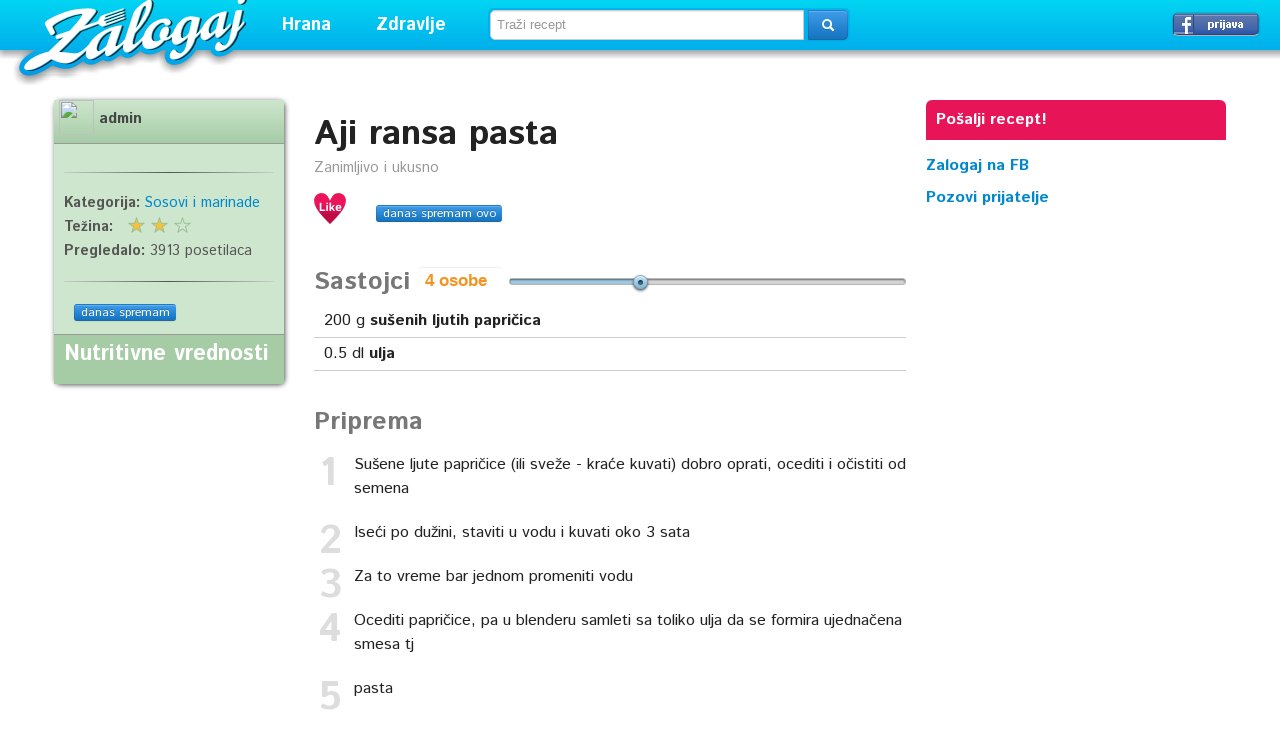

--- FILE ---
content_type: text/html; charset=UTF-8
request_url: https://zalogaj.com/recept/3065-aji-ransa-pasta
body_size: 5216
content:
<!DOCTYPE html>
<html xmlns="http://www.w3.org/1999/xhtml">
	<head>
		<meta http-equiv="Content-Type" content="text/html; charset=utf-8" />		<title>Aji ransa pasta / recept - Zalogaj</title>
		<meta name="viewport" content="width=device-width, initial-scale=1.0">
<link href='https://fonts.googleapis.com/css?family=Istok+Web:400,700,400italic,700italic&subset=latin,latin-ext,cyrillic' rel='stylesheet' type='text/css'>
<link rel="copyright" href="https://www.zalogaj.com" />
<link href="/favicon.ico" type="image/png" rel="shortcut icon" />
		
	<link rel="stylesheet" type="text/css" href="/css/bootstrap.css" />
	<link rel="stylesheet" type="text/css" href="/css/aristo.css" />
	<link rel="stylesheet" type="text/css" href="/css/screen.css" />

	<script type="text/javascript" src="/js/jquery.js"></script>
	<script type="text/javascript" src="/js/jquery-ui.js"></script>
	<script type="text/javascript" src="/js/tinynav.js"></script>
	<script type="text/javascript" src="/js/bootstrap/alert.js"></script>
	
	<script type="text/javascript" src="/js/all.js"></script>
<meta property="fb:app_id" content="336031963207846" />
<meta property="og:type" content="website" />
<meta property="og:site_name" content="Zalogaj" />
<meta property="og:title" content="Aji ransa pasta / recept - Zalogaj" />
<meta name="og:url" content="https://zalogaj.com/recept/3065-aji-ransa-pasta" />	</head>
		<body>
		<script>(function(i,s,o,g,r,a,m){i['GoogleAnalyticsObject']=r;i[r]=i[r]||function(){(i[r].q=i[r].q||[]).push(arguments)},i[r].l=1*new Date();a=s.createElement(o),m=s.getElementsByTagName(o)[0];a.async=1;a.src=g;m.parentNode.insertBefore(a,m)})(window,document,'script','//www.google-analytics.com/analytics.js','ga');ga('create', 'UA-1016516-1', 'zalogaj.com');ga('send', 'pageview');</script>
	<div id="header">
<div id="logo"><a href="/">Zalogaj</a></div>
<div class="menus">
<ul class="menu">
<li><a href="#" class="vrh">Hrana</a>
<div id="mhrana">
<div id="mrecepti">
<span>Recepti</span>
<a href="/categories/view-3-hladna-predjela">Hladna predjela</a>
<a href="/categories/view-18-topla-predjela">Topla predjela</a>
<a href="/categories/view-2-supe-i-corbe">Supe i čorbe</a>
<a href="/categories/view-4-glavna-jela">Glavna jela</a>
<a href="/categories/view-7-meso-i-riba">Meso i riba</a>
<a href="/categories/view-9-salate">Salate</a>
<a href="/categories/view-17-sosovi-i-marinade">Sosovi i marinade</a>
<a href="/categories/view-6-slana-peciva">Slana peciva</a>
<a href="/categories/view-16-torte">Torte</a>
<a href="/categories/view-5-kolaci">Kolači</a>
<a href="/categories/view-19-kokteli-i-poslastice">Kokteli i poslastice</a>
<a href="/categories/view-21-zimnica">Zimnica</a>
<span>Posna hrana</span>
<a href="/categories/view-10-posna-jela">Posna jela</a>
<a href="/categories/view-14-posni-kolaci">Posni kolači</a>
</div>
<div id="mkuhinje">
<span>Kuhinje</span>
<a href="/categories/view-60-srbija">Srbija</a>
<a href="/categories/view-29-austrija">Austrija</a>
<a href="/categories/view-43-amerika">Amerika</a>
<a href="/categories/view-27-bugarska">Bugarska</a>
<a href="/categories/view-25-engleska">Engleska</a>
<a href="/categories/view-24-francuska">Francuska</a>
<a href="/categories/view-28-grcka">Grčka</a>
<a href="/categories/view-52-indija">Indija</a>
<a href="/categories/view-23-italija">Italija</a>
<a href="/categories/view-37-japan">Japan</a>
<a href="/categories/view-20-kina">Kina</a>
<a href="/categories/view-35-madjarska">Madjarska</a>
<a href="/categories/view-30-meksiko">Meksiko</a>
<a href="/categories/view-33-nemacka">Nemačka</a>
<a href="/categories/view-26-rusija">Rusija</a>
<a href="/categories/view-34-slovacka">Slovačka</a>
<a href="/categories/view-32-spanija">Španija</a>
<a href="/categories/view-31-turska">Turska</a>
</div>
<div id="mjelovnici">
<span>Brzi zalogaj</span>
<a href="/categories/view-11-jeftino">Jeftino</a>
<a href="/categories/view-47-petnaesto-minutni-recepti">15-minutni recepti</a>
<a href="/categories/view-1-pet-sastojaka">5 sastojaka</a>
<a href="/categories/view-12-sendvici">Sendviči</a>
<span>Praznične trpeze</span>
<a href="/categories/view-15-brza-praznicna-trpeza">Brza</a>
<a href="/categories/view-45-egzoticna-praznicna-trpeza">Egzotična</a>
<a href="/categories/view-44-klasicna-praznicna-trpeza">Klasična</a>
<a href="/categories/view-49-dan-zaljubljenih">Dan zaljubljenih</a>
<span><a href="/pages/categories/view/1/saveti">Saveti</a> | <a href="/pages/categories/view/2/clanci">Članci</a></span>
</div>
</div>
</li>
<li><a href="#" class="vrh">Zdravlje</a>
<div id="mzdravlje">
<span><a href="/pages/categories/view/3/zdravlje2">Zdravlje</a></span>
<a href="/pages/categories/view/16/lepota">Lepota</a>
<a href="/categories/view-41-vegetarijanska-ishrana">Vegetarijanska ishrana</a>
<a href="/categories/view-46-makrobiotika">Makrobiotika</a>
<a href="/pages/view-343-medicinska-ishrana">Medicinska ishrana</a>
<span><a href="/pages/categories/view/10/dijete-za-mrsavljenje">Dijete za mršavljenje</a></span>
</div>
</li>
</ul>
</div>
<div id="pretraga">	<input type="hidden" name="data[source_srch]" id="source_srch" value="https://zalogaj.com/research/index"/>	<form action="https://zalogaj.com/research/index" class="form-search" id="ResearchViewForm" method="post" accept-charset="utf-8"><div style="display:none;"><input type="hidden" name="_method" value="POST"/></div>	<div class="input-append">
	<input name="data[Research][query]" class="search-query" placeholder="Traži recept" id="query" type="text"/>	<button type="submit" class="btn btn-primary"> <i class="icon-search icon-white"></i></button></div>
	</form></div><div id="login"><a href="/users/loginwith/facebook" class="btn fb">Prijavi se &rarr;</a></div></div>

<div style="clear:both;padding-top:100px">
		<input type="hidden" name="data[favorize_url]" id="favorize_url" value="https://zalogaj.com/users/favorize.json"/>		
		<div class="container">
						
					
<div class="main">
<div class="mleft" itemscope itemtype="http://schema.org/Recipe">
<div class="rdetails"><div class="rdetailsi">

	
	<h1 class="rtitle" itemprop="name">Aji ransa pasta		<span class="pull-right">
				</span></h1>
<p class="small" itemprop="description">Zanimljivo i ukusno</p>
<div class="rdetalji">
<span class="srce"><a href="#"></a>
</span><span class="brojac"></span> &nbsp;  &nbsp;  <a href="/recipes/3065-danasspremam" class="btns btn-primary">danas spremam ovo</a> 
</div>
<div class="clr"></div><br />
		
	
	<h4>Sastojci <span><input type="text" id="people" readonly /></span> <div id="scale-ingredients"></div></h4>
				
		<ul class="sastojci">
				<li itemprop="ingredients"><span data-quantity="200">200</span> g <b>sušenih ljutih papričica</b>							</li>
						<li itemprop="ingredients"><span data-quantity="0.5">0.5</span> dl <b>ulja</b>							</li>
									</ul>
				

						
		
		

	

		

	
		
	<h4>Priprema</h4>
					<ol class="priprema">
							<li itemprop="recipeInstructions">Sušene ljute papričice (ili sveže - kraće kuvati)  dobro oprati, ocediti i očistiti od semena</li>
							<li itemprop="recipeInstructions">Iseći po dužini, staviti u vodu i kuvati oko 3 sata</li>
							<li itemprop="recipeInstructions">Za to vreme bar jednom promeniti vodu</li>
							<li itemprop="recipeInstructions">Ocediti papričice, pa u blenderu samleti sa toliko ulja da se formira ujednačena smesa tj</li>
							<li itemprop="recipeInstructions">pasta</li>
							<li itemprop="recipeInstructions">Ovu pastu dodati u peruansko jelo Matasca i sl</li>
							<li itemprop="recipeInstructions">(recept se nalazi na  sajtu - Zalogaj</li>
							<li itemprop="recipeInstructions">com)</li>
						</ol>
					
<div id="fb-root"></div>
<script src="https://connect.facebook.net/en_US/all.js"></script>
<script>(function(d, s, id) {var js, fjs = d.getElementsByTagName(s)[0];if (d.getElementById(id)) return;js = d.createElement(s); js.id = id;js.src = "//connect.facebook.net/en_US/all.js#xfbml=1&appId=336031963207846";fjs.parentNode.insertBefore(js, fjs);}(document, 'script', 'facebook-jssdk'));$(function(){FB.init({appId:'336031963207846',cookie:true,status : true,xfbml:true});});function invite_friends(){FB.ui({method:'apprequests', message: 'Pridruži mi se na Zalogaj.com.'});}</script>
	
	
 <div class="clr"></div><br />
<div class="rdetalji">
<span class="srce"><a href="#"></a>
</span><span class="brojac"></span> &nbsp;  &nbsp;  <a href="/recipes/3065-danasspremam" class="btns btn-primary">danas spremam ovo</a> &nbsp; &nbsp; &nbsp;
<div class="fb-like" data-href="https://zalogaj.com/recept/3065-aji-ransa-pasta" data-layout="button_count" data-action="like" data-show-faces="true" data-share="false"></div>
</div>
<div class="clr"></div><br />


  <h4>Slični recepti</h4>
  <!--<script type="text/javascript">
google_ad_client = "pub-3250957180169146";
/* 300x250, created 9/3/10 */
google_ad_slot = "3245009589";
google_ad_width = 300;
google_ad_height = 250;
</script>
<script type="text/javascript"
src="https://pagead2.googlesyndication.com/pagead/show_ads.js">
</script>
<br />
  <script type="text/javascript">
google_ad_client = "pub-3250957180169146";
/* 300x250, created 9/3/10 */
google_ad_slot = "3245009589";
google_ad_width = 300;
google_ad_height = 250;
</script>
<script type="text/javascript"
src="https://pagead2.googlesyndication.com/pagead/show_ads.js">
</script>-->
<br />
  
<div class="kutija">
<div class="slika">
<div><div>
<a href="/recept/7424-lignje-punjene-paradajzom">Lignje punjene paradajzom</a></div></div>
</div>
<div class="naziv"><span class="omiljeno"><span class="autor"><a href="/users/view-174-milak3">milak3</a></span>
<div class="srce">
<a href="/prijava"></a></div>
<span class="brojac"><span></span></span>
</span><h5><a href="/recept/7424-lignje-punjene-paradajzom">Lignje punjene paradajzom</a></h5></div>
</div>

<div class="kutija">
<div class="slika">
<a href="/recept/7964-tulumbe-s-mlekom"><img src="/img/recipes/7964/cropped_tulumbezal.jpg" alt="Tulumbe s mlekom" /></a></div>
<div class="naziv"><span class="omiljeno"><span class="autor"><a href="/users/view-180-libertad">Libertad</a></span>
<div class="srce">
<a href="/prijava"></a></div>
<span class="brojac">1<span></span></span>
</span><h5><a href="/recept/7964-tulumbe-s-mlekom">Tulumbe s mlekom</a></h5></div>
</div>

             <h4>Komentari</h4>
 <div class="fb-comments" data-href="https://zalogaj.com/recept/3065-aji-ransa-pasta" data-numposts="5" data-colorscheme="light"></div>
 </div>
</div>

<div class="rinfo">
<div class="rinfo3">
	
<div class="autorp">
<img src="" width="35" height="35" style="float:left" /> <b itemprop="author"><a href="/users/view-18-admin">admin</a></b></div>

<div class="p10">
<div class="clr"></div><hr />
      <span class="podaci"><b>Kategorija: </b>
		<span itemprop="recipeCategory">
			<a href="https://www.zalogaj.com/categories/view-17-sosovi-i-marinade">Sosovi i marinade</a></span>
					<br />
	        <b>Težina:</b> <div style="float:right;width:70px;margin-right:80px" class="rating-diff" id="2_3065"></div><br />
			
   <b>Pregledalo:</b> 3913 posetilaca</span>
   
<div class="clr"></div><hr />
<div class="fb-like" style="float:left" data-href="https://zalogaj.com/recept/3065-aji-ransa-pasta" data-layout="button_count" data-action="like" data-show-faces="true" data-share="false"></div>
   &nbsp;   <a href="/recipes/3065-danasspremam" class="btns btn-primary">danas spremam</a> 
</div>
<div class="rinfo5">
<h5>Nutritivne vrednosti</h5>


  </div>
</div>

 



</div>
</div>
<div class="sidebar">
<div style="position:fixed;width:300px;"><div class="posalji"><a href="/recipes/add">Pošalji recept!</a></div>

<!--<script type="text/javascript">
google_ad_client = "pub-3250957180169146";
google_ad_slot = "3245009589";
google_ad_width = 300;
google_ad_height = 250;
</script>
<script type="text/javascript"
src="https://pagead2.googlesyndication.com/pagead/show_ads.js">
</script>-->
<div class="fbstrana"><b><a href="https://www.facebook.com/zalogajcom" target="_blank">Zalogaj na FB</a><br /><a href="#"  onclick="invite_friends()">Pozovi prijatelje</a></b></div>
<div class="fbiframe">
<iframe src="//www.facebook.com/plugins/like.php?href=https%3A%2F%2Fwww.facebook.com%2Fzalogajcom&amp;width=186&amp;layout=box_count&amp;action=recommend&amp;show_faces=true&amp;share=true&amp;height=65&amp;appId=336031963207846" scrolling="no" frameborder="0" style="border:none; overflow:hidden; width:186px; height:65px;" allowTransparency="true"></iframe>
</div>
</div>
</div>

				<div id="izletnik"><a class="close"></a>
<p>I ovo vam može biti interesantno:</p>
                                <h3><a href="/recept/6180-pileci-bataci-u-pivu">Pileći bataci u pivu</a></h3>
                        </div>
<script type="text/javascript">$(function() {$(window).scroll(function(){var distanceTop = $('.priprema').offset().top - $(window).height();if  ($(window).scrollTop() > distanceTop)$('#izletnik').animate({'right':'0px'},300);else$('#izletnik').stop(true).animate({'right':'-430px'},100);});$('#izletnik .close').bind('click',function(){$(this).parent().remove();});});</script>

<link rel="stylesheet" type="text/css" href="/css/jrating.css" />
		</div>
		</div>
		<div id="footer">
		<h4><strong>12269</strong> objavljenih recepata</h4>
	<ul>
		<li><a href="/pages/view-336-oglasavanje">Oglašavanje</a></li>
		<li><a href="/pages/view-335-kontakt">Kontakt</a></li>
		<li><a href="/">Recepti</a></li>
	</ul>
	<div class="footext">
	<p>Copyright &copy; 2005-2022 Zalogaj - hiljade recepata, jedna adresa! </p>
	</div>
		</div>
				
	<script type="text/javascript" src="/js/bootstrap/tab.js"></script>
	<script type="text/javascript" src="/js/bootstrap/dropdown.js"></script>
	<script type="text/javascript" src="/js/bootstrap/transition.js"></script>
	<script type="text/javascript" src="/js/bootstrap/carousel.js"></script>
	<script type="text/javascript" src="/js/popeye.js"></script>
	<script type="text/javascript" src="/js/jrating.js"></script>
<script type="text/javascript">
	jQuery(function($){
		var bigStars = "/img/jrating/stars.png",
			smallStars = "/img/jrating/small.png",
			initQuantity = 4;
			$('#ppy1').popeye();
		$('.rating').jRating({
			bigStarsPath: bigStars,
			smallStarsPath: smallStars,
			isDisabled: true,
			rateMax: 10
		});
		$('.rating-diff').jRating({
			bigStarsPath: bigStars,
			smallStarsPath: smallStars,
			rateMax: 3,
			length: 3,
			isDisabled: true
		});
		$('#scale-ingredients').slider({
			range: 'min',
			value: initQuantity,
			min: 1,
			max: 10,
			slide: function(event, ui) {
				$('#people').val(ui.value + " osobe");
				$('span[data-quantity]').each(function(index, e){
					$(e).text(ui.value * $(e).data('quantity') / initQuantity);
				});
			}
		});
		$('#people').val($('#scale-ingredients').slider('value') + " osobe");
	});
</script>

<!--<script type="text/javascript">var SC_CId = "86656",SC_Domain="n.ads2-adnow.com";SC_Start_86656=(new Date).getTime();</script>
<script type="text/javascript" src="https://st.n.ads2-adnow.com/js/adv_out.js"></script> 
<script type="text/javascript">var SC_CId = "86657",SC_Domain="n.ads1-adnow.com";SC_Start_86657=(new Date).getTime();</script>
<script type="text/javascript" src="https://st.n.ads1-adnow.com/js/adv_out.js"></script>-->
		
	</body>
</html>


--- FILE ---
content_type: text/css
request_url: https://zalogaj.com/css/screen.css
body_size: 6335
content:


/* reset.css */
html, body, div, span, object, iframe, h1, h2, h3, h4, h5, h6, p, blockquote, pre, a, abbr, acronym, address, code, del, dfn, em, img, q, dl, dt, dd, ol, ul, li, fieldset, form, label, legend, table, caption, tbody, tfoot, thead, tr, th, td, article, aside, dialog, figure, footer, header, hgroup, nav, section {margin:0;padding:0;border:0;font-weight:inherit;font-style:inherit;font-size:100%;font-family:inherit;vertical-align:baseline;}
article, aside, dialog, figure, footer, header, hgroup, nav, section {display:block;}
body {line-height:1.5;}
table {border-collapse:separate;border-spacing:0;}
caption, th {text-align:left;font-weight:normal;}
table, td, th {vertical-align:middle;}
blockquote:before, blockquote:after, q:before, q:after {content:"";}
blockquote, q {quotes:"" "";}
a img {border:none;}

/* typography.css */
html {font-size:100.01%;}
body {color:#222;background:#fff;font-family: 'Istok Web', sans-serif;}
h1, h2, h3, h4, h5, h6 {color:#222;clear:both;font-weight:900;font-family: 'Istok Web', sans-serif;}
h1 {font-size:41px;padding:0 0 1em 0;}
h2, .tti, h1.rtitle {font-size:35px;color:#222;padding:0 0 0.75em 0;}
h2 .fontbold {color:#006;}
h3 {font-size:30px;line-height:1.7em;font-weight:700;}
h3 span {font-size:12px;color:#ccc;line-height:20px;padding-left:15px;font-weight:normal;}
h3 span.wns {color:#555;}
h4 {font-size:25px;line-height:1.7em;color:#777;font-weight:700;}
h5 {font-size:22px;font-weight:bold;margin-bottom:.5em;color:#777;}
h6, h4 span {font-size:20px;color:#999}
h1 img, h2 img, h3 img, h4 img, h5 img, h6 img {margin:0;}
p {margin:0 0 1.5em;}
.p10 {padding:10px;}
.small {font-size:.9em;color:#999;}
.large {font-size:1.3em}
.jontra {display:none}
.ylw {color: #EBC216}
.bld {font-weight:bold;}
.center {text-align:center;}
.mt10 {margin-top:10px}
.mt20 {margin-top:20px}
.mt30 {margin-top:30px}
.mt40 {margin-top:40px}
.mt50 {margin-top:50px}
.mb10 {margin-bottom:10px}
.mb20 {margin-bottom:20px}
.mb30 {margin-bottom:30px}
.mb40 {margin-bottom:40px}
.mb50 {margin-bottom:50px}
.clr {clear:both}
.quotes {font-size:30px;color:#1474C0;font-family:'Georgia', serif;font-weight:bold;}

.container {margin:0 auto;position:relative;}
#header {height:85px;background:url(../img/header.png) repeat-x;position:fixed;clear:both;width: 100%;top:0;z-index:9999}
#logo {float:left;width:223px;height:71px;margin-left:24px;}
#logo a {display:block;width:223px;height:71px;background:url(../img/logo.png) no-repeat;text-indent:-9999em;}
#logo a:hover {background-position:bottom left;}

.menus {float:left;}

.menu, .menu li, .menu li ul, .menu li ul li {margin:0;padding:0;list-style:none;}
.menu {clear:both;position:relative;float:right;font-size:18px;height:50px;margin:0 0 0 10px;}
.menu li {float:left;margin-left:5px;}
.menu a.vrh {color:#fff;display:block;float:left;padding:0 20px;line-height:50px;font-weight:700;text-decoration:none;}
.menu a.vrh:hover, .menu li:hover > a.vrh {background:#fff;color:#01AFEB}
.menu li #mhrana {display:none;z-index:5;background:url(../img/hrana.png) no-repeat;left:4px;width:532px;height:457px;padding:0 1px;}
.menu li #mzdravlje {display:none;z-index:5;background:url(../img/zdravlje.png) no-repeat;left:4px;width:225px;height:198px;padding:0 1px;}
.menu li:hover #mhrana {display:block;position:absolute;top:50px;}
.menu li:hover #mzdravlje {display:block;position:absolute;top:50px;left:99px;}
.menu li #mhrana a, .menu li #mzdravlje a {color:#000;line-height:22px!important;font-size:14px;padding-left:20px;display:block;font-weight:normal;text-decoration:none;}
.menu li #mhrana a:hover, .menu li #mzdravlje a:hover {color:#fff;background:url(../img/header.png) repeat-x;}
.menu li #mhrana span {color:#000;line-height:32px;font-size:18px;display:block;margin-left:20px;font-weight:700;padding-top:15px;}
.menu li #mhrana span a {color:#000;line-height:32px;font-size:18px;margin:0;font-weight:700;padding-top:10px;display:inline;padding:0;}
.menu li #mhrana span a:hover {text-decoration:underline;background:none;color:#000;}
#mrecepti {width:184px;float:left;}
#mkuhinje {width:127px;float:left;}
#mjelovnici {width:221px;float:left;}
.menu li #mzdravlje span {color:#000;line-height:32px!important;font-size:18px!important;display:block;font-weight:700;}
.menu li #mzdravlje span a {color:#000;line-height:32px!important;font-size:18px;margin:0;font-weight:700;margin-top:15px;padding-left:20px;}
#login {float:right;margin:12px 20px 0 0;}
#login a {text-decoration:none;font-size:90%}
.dropdown-toggle {color:#fff;display:block;padding:2px 6px;-moz-border-radius: 6px;-webkit-border-radius: 6px;border-radius: 6px;}
.dropdown-toggle:hover {background:url(../img/header.png) no-repeat;}
.form-search .input-append .search-query { border-radius: 5px 0px 0px 5px;}
.form-search .input-append .btn { border-radius: 0px 5px 5px 0px;}

#pretraga {float:left;margin:8px 0 0 22px;background:rgba(1, 175, 235, 0.806);padding:2px;border-radius:5px;}

#content {clear:both;position:relative;padding:30px;}
.main {float:left;width:100%;min-width:320px;}
.mleft {margin-right:320px;}
#naslovna {height:350px;margin-top:50px}
#naslovnal {width:670px;float:left;padding-top:58px;margin-left:70px;}
#naslovnad {width:336px;height:280px;float:right;background:#888;background: -o-linear-gradient(top, rgba(255, 255, 255, 0.506) 0px, rgba(255, 255, 255, 0) 100%) rgba(255, 255, 255, 0.506);padding: 4px;}
h1.spremi {font-size:40px;color:#fff;margin-bottom: 10px;padding:0;text-shadow: #000000 0px 2px 0px, rgba(0, 0, 0, 0.702) 0px 2px 7px;text-align:center}
#stada { background:rgba(1, 175, 235, 0.306);border-radius: 7px;box-shadow: rgba(0, 0, 0, 0.298) 0px 1px 0px 0px;box-sizing: border-box;padding: 4px;}
.stadatext {text-shadow: #000000 0px 1px 0px, rgba(0, 0, 0, 0.702) 0px 1px 7px;margin-top:10px;color:#fff;border-radius:3px;padding:3px;font-size:80%;text-align:center}
.stadatext a {color:#fff;}
.sastojak input { width: 100%;margin-right: -48px;padding-right: 48px;box-sizing: border-box;float: left;}
#stada button { font-size: 20px;height: 48px;width: 48px;border-radius: 0px 7px 7px 0px;box-sizing: border-box;float: right;padding-left: 10px;}
#stada input { border-radius: 7px;box-sizing: border-box;font-style: normal;margin-bottom: 0px;padding-left: 10px;transition: width 0.1s cubic-bezier(0.42, 0, 1, 1) 0;font-size: 18px;height: 48px;background: #F8F8F8;box-shadow: rgba(0, 0, 0, 0.102) 0px 1px 1px 0px inset;overflow: hidden;padding: 0px 10px 0px 10px;}

.dugme {display:block;float:left;font-size: 14px;	color: #ffffff;	padding: 0 9px;text-decoration:none;background: #f23535;-moz-border-radius: 6px;-webkit-border-radius: 6px;border-radius: 6px;border: 1px solid #ffffff;-moz-box-shadow:0px 1px 3px rgba(000,000,000,0.5),inset 0px 0px 2px rgba(255,255,255,1);-webkit-box-shadow:0px 1px 3px rgba(000,000,000,0.5),inset 0px 0px 2px rgba(255,255,255,1);box-shadow:0px 1px 3px rgba(000,000,000,0.5),inset 0px 0px 2px rgba(255,255,255,1);text-shadow:0px -1px 0px rgba(000,000,000,0.2),0px 1px 0px rgba(255,255,255,0.4);}
.dugme:hover {background:#f60;color:#fff}

#scale-ingredients {float:right;width:395px;margin-top:17px}
#people {border: 0; color: #f6931f; font-weight: bold;width:70px;font-size:17px;margin-top:5px}

textarea, input[type="text"], input[type="password"], input[type="datetime"], input[type="datetime-local"], input[type="date"], input[type="month"], input[type="time"], input[type="week"], input[type="number"], input[type="email"], input[type="url"], input[type="search"], input[type="tel"], input[type="color"], .uneditable-input { background-color: #FFFFFF;border: 1px solid #CCCCCC;box-shadow: inset 0px 1px 1px rgba(0, 0, 0, 0.071);transition: border 0.2s cubic-bezier(0, 0, 1, 1) 0, box-shadow 0.2s cubic-bezier(0, 0, 1, 1) 0;color: #555555;height: 20px;line-height: 20px;padding: 4px 6px;}
[class^="icon-"], [class*=" icon-"] { background-image: url("http://everson.us/clients/zlg/img/glyphicons-halflings.png");background-position: 14px 14px;background-repeat: no-repeat;display: inline-block;height: 14px;
line-height: 14px;margin-top: 1px;vertical-align: text-top;width: 14px;background-repeat: no-repeat;display: inline-block;height: 14px;line-height: 14px;margin-top: 1px;vertical-align: text-top;width: 14px;}
.icon-search { background-position: -48px 0px;background-image: url("../img/glyphicons-halflings-white.png");}

.sidebar {right:0;position:absolute;width:300px;}
.btn:hover, .btn:focus { background-position: 0px -15px;text-decoration: none;transition: background-position 0.1s cubic-bezier(0, 0, 1, 1) 0;}
.input-append .add-on, .input-append .btn, .input-append .btn-group { margin-left: -1px;}
.input-append .btn, .input-prepend .btn, .input-append .btn-group > .dropdown-toggle, .input-prepend .btn-group > .dropdown-toggle { border-radius: 0px;vertical-align: top;}
.btn {text-decoration:none;border-top: 1px solid rgba(0, 0, 0, 0.102);box-shadow: inset 0px 1px 0px rgba(255, 255, 255, 0.196), 0px 1px 2px rgba(0, 0, 0, 0.047);cursor: pointer;display: inline-block;font-size: 14px;line-height: 20px;margin-bottom: 0px;padding: 4px 12px;text-align: center;border-bottom: 1px solid #B3B3B3;border-left: 1px solid rgba(0, 0, 0, 0.102);-moz-border-radius: 6px;-webkit-border-radius: 6px;border-radius: 6px;}
.btns {text-decoration:none;border-top: 1px solid rgba(0, 0, 0, 0.102);box-shadow: inset 0px 1px 0px rgba(255, 255, 255, 0.196), 0px 1px 2px rgba(0, 0, 0, 0.047);cursor: pointer;display: inline-block;font-size: 12px;line-height:15px;margin: 0px;padding:0 6px;text-align: center;border-bottom: 1px solid #B3B3B3;border-left: 1px solid rgba(0, 0, 0, 0.102);-moz-border-radius:3px;-webkit-border-radius:3px;border-radius:3px;}
.btn-primary { background-color: #2988D5;background-image: linear-gradient(to bottom, #3F9CEA, #1474C0);background-repeat: repeat-x;border-bottom-color: rgba(0, 0, 0, 0.251);border-left-color: rgba(0, 0, 0, 0.102);border-right-color: rgba(0, 0, 0, 0.102);border-top-color: rgba(0, 0, 0, 0.102);color: #FFFFFF;text-shadow: 0px -1px 0px rgba(0, 0, 0, 0.251);}
.btn-primary:hover, .btn-primary:focus, .btn-primary:active, .btn-primary.active, .btn-primary.disabled, .btn-primary[disabled] { background-color: #1474C0;color: #FFFFFF;}
.btn2 { background-color: #2988D5;background-image: linear-gradient(to bottom, #3F9CEA, #1474C0);background-repeat: repeat-x;border-bottom-color: rgba(0, 0, 0, 0.251);border-left-color: rgba(0, 0, 0, 0.102);border-right-color: rgba(0, 0, 0, 0.102);border-top-color: rgba(0, 0, 0, 0.102);color: #FFFFFF;text-shadow: 0px -1px 0px rgba(0, 0, 0, 0.251);}
.btn2:hover, .btn2:focus, .btn2:active, .btn2.active, .btn2.disabled, .btn2[disabled] { background-color: #1474C0;color: #FFFFFF;}
.btn.fb {background: url(../img/fblogin.png) no-repeat;text-indent:-9999em;width:60px;line-height:22px;width:86px;padding:0}
.btn.fb:hover {background: url(../img/fblogin.png) no-repeat #ff0;}

.kutija {width:230px;float:left;margin:0 20px 20px 0;position:relative;z-index:1}
.kutija .slika {height:230px;margin:0;padding:0;}
.kutija img {margin:0;padding:0;line-height:1em;}
.kutija .naziv {background: -webkit-gradient(linear, 0% 0%, 0% 100%, from(#56BADC), to(#008DAB));background: -webkit-linear-gradient(top, #56BADC, #008DAB);background: -moz-linear-gradient(top, #56BADC, #008DAB);background: -ms-linear-gradient(top, #56BADC, #008DAB);background: -o-linear-gradient(top, #56BADC, #008DAB );height:54px;padding:18px 8px 8px 8px;overflow: hidden;-webkit-border-bottom-right-radius: 5px;-webkit-border-bottom-left-radius: 5px;-moz-border-radius-bottomright: 5px;-moz-border-radius-bottomleft: 5px;border-bottom-right-radius: 5px;border-bottom-left-radius: 5px;}
.kutija .naziv h5 {text-shadow: #111 1px 1px 1px, rgba(0, 0, 0, 0.302) 0px 1px 3px;font-size:22px;line-height:1.1em;font-weight:700;overflow:hidden;}
.kutija .naziv a {color:#fff;text-decoration:none;}
.kutija .naziv a:hover {text-decoration:underline;}
.kutija .slika > div { background: #CDE6CD;height: 230px;overflow: hidden;}
.kutija .slika div div {font-size: 60px;font-weight: 700;line-height: 90%;position: relative;color: #fff;top:2px;left:2px;}
.kutija .slika div div a {text-decoration:none;color: #fff;}
.omiljeno { top: 219px;position: absolute;background:#A6CCA6;height:20px;width:230px;left:0}
.omiljeno .autor {color:#fff;float:left;font-size:12px;margin:2px 0 0 5px}
.srce {z-index:2;position: relative;top:-10px;right:2px;float:right;}
.srce a {display:block;width:36px;height:36px;background:url(../img/like.png) no-repeat;z-index:2;}
.srce a:hover {background-position:bottom left;}
.brojac { color: #EC1559;display: inline-block;font-weight: 700;height:18px;line-height:18px;margin:3px 0 0 0;padding: 0px 3px 0 3px;position: relative;white-space: nowrap;z-index: 1;font-size:18px;float:right;}
.izmeni {display:block;width:16px;height:16px;background:url(../img/izmeni.png) no-repeat;z-index:999999;text-indent:-9999em;float:right}
.izmeni:hover {background:url(../img/izmeni.png) no-repeat #ccc;}
.ukloni {display:block;width:16px;height:16px;background:url(../img/ukloni.png) no-repeat;z-index:999999;text-indent:-9999em;float:right}
.ukloni:hover {background:url(../img/ukloni.png) no-repeat #f00;}

.rdetails {float:right;width:100%;}
.rdetailsi {margin-left:260px;min-width:320px;}
.rdetails .rtitle {padding:15px 0 5px 0;line-height:1.1em;}
.rdetalji .omiljeno {position:relative;}
.rdetalji .srce, .rdetalji .brojac {float:left;}
.rdetalji .omiljeno .autor {color:#999}

.rinfo {float:left;width:230px;clear:left;position:absolute;}
.rinfo2, .rinfo3 {padding:10px;background:#A6CCA6;-moz-border-radius: 6px;-webkit-border-radius: 6px;border-radius: 6px;margin-bottom:20px;box-shadow: 1px 1px 5px #555;}
.rinfo3 {background:#CDE6CD;padding:0;}
.rinfo5 {padding:10px;background:#A6CCA6;border-top:1px solid #999;}
.rinfo5 h5 {color:#fff}
.rinfo4 {padding:0!important;-moz-border-radius: 6px;-webkit-border-radius: 6px;border-radius: 6px;margin-bottom:20px;box-shadow: 1px 1px 5px #555;}
.rinfo3 .autorp {background: -webkit-gradient(linear, 0% 0%, 0% 100%, from(#CDE6CD), to(#A6CCA6));background: -webkit-linear-gradient(top, #CDE6CD, #A6CCA6);background: -moz-linear-gradient(top, #CDE6CD, #A6CCA6);background: -ms-linear-gradient(top, #CDE6CD, #A6CCA6);background: -o-linear-gradient(top, #CDE6CD, #A6CCA6 );height:35px;padding:0;padding-left:5px;overflow: hidden;padding-bottom:8px;border-bottom:1px solid #999;}
.rinfo3 .autorp a {color:#444;display:block;float:left;margin-left:5px;text-decoration:none;font-size:.95em;line-height:18px;margin-top:10px;}
.rinfo3 .autorp a:hover {text-decoration:underline}
.rinfo .autor a{line-height:40px;text-decoration:none;color:#fff;background:#fd2660;padding:0 10px;-moz-border-radius:3px;-webkit-border-radius:3px;border-radius:3px;font-size:.95em}
.rinfo .autor a:hover{background:#EC1559;}
.sastojci {padding:0;margin:0;list-style:none;line-height:2em;margin-bottom:30px;}
.sastojci li {padding-left:10px;border-bottom:1px solid #ccc;line-height:2em;}
.priprema {padding:0;margin:0;margin:10px 0 30px 5px;list-style: none;counter-reset: chapter;}
.priprema li {margin-bottom:20px;line-height:1.5em;}
.priprema > li:before {content: counter(chapter) "";counter-increment: chapter;color:#ddd;font-weight: bold;font-size:39px;float: left;width:35px;margin-top:9px;}
.podaci {font-size:.9em;color:#555}
.podaci a {text-decoration:none}
.p10 hr {border: 0;height: 1px;background: #555;background-image: -webkit-linear-gradient(left, #ccc, #555, #ccc); background-image:    -moz-linear-gradient(left, #ccc, #555, #ccc); background-image:     -ms-linear-gradient(left, #ccc, #555, #ccc); background-image:      -o-linear-gradient(left, #ccc, #555, #ccc); }
.posalji a {display:block;padding:0 10px;background:#E71457;color:#fff;text-decoration:none;line-height:40px;margin-bottom:10px;font-weight:700;-webkit-border-top-right-radius:6px;-webkit-border-top-left-radius:6px;-moz-border-radius-topright:6px;-moz-border-radius-topleft:6px;border-top-right-radius:6px;border-top-left-radius:6px;}
.posalji a:hover {background:#56BADC;}
.fbstrana {float:left;width:150px;line-height:32px;height:65px;}
.fbiframe {float:right;width:166px;height:65px;}

.yRecipeNutrition { font-size: 11px;width: 100%;}
.yRecipeNutrition div.amount { border-bottom: 1px solid #383838;font-size: 9px;line-height: 1.5em;}
.yRecipeNutrition table.calories, .yRecipeNutrition table.nutrients { table-layout: auto;white-space: nowrap;width: 100%;}
.yRecipeNutrition table.calories, .yRecipeNutrition table.nutrients { white-space: nowrap;}
.yRecipeNutrition div.value { border-bottom: 1px solid #383838;border-top: 5px solid #383838;text-align: right;}
.yRecipeNutrition div.protein { border-bottom: 10px solid #383838;margin-bottom: 2px;padding-bottom: 5px;}
.yRecipeNutrition div.footnote { border-top: 1px solid #383838;font-size: 9px;line-height: 1.5em;padding-top: 4px;}
.yRecipeNutrition table.nutrients td.percentage { padding-left: 0px;text-align: right;}
.yRecipeNutrition div.title, .yRecipeNutrition div.amount, .yRecipeNutrition div.value, .yRecipeNutrition table.nutrients td.percentage { font-weight: 700;}
.yRecipeNutrition .nutrients .child td { padding-left: 15px;}

#izletnik{width:350px;padding:10px;background-color:#fff;border-top:3px solid #56BADC;position:fixed;bottom:80px;right:-430px;-moz-box-shadow:-2px 0px 5px #aaa;-webkit-box-shadow:-2px 0px 5px #aaa;box-shadow:-2px 0px 5px #aaa;}#izletnik p, a.more{font-size:11px;text-transform:uppercase;letter-spacing:1px;color:#555;margin:0;}a.more{cursor:pointer;color:#56BADC;}a.more:hover{text-decoration:underline;}#izletnik h3{color:#56BADC;font-size:17px;margin:5px 20px 5px 0px;}a.close{background:transparent url(../img/close.gif) no-repeat top left;width:13px;height:13px;position:absolute;cursor:pointer;top:10px;right:10px;}a.close:hover{background-position:0px -13px;}

.pagination li.current { border-bottom:1px solid #DDD;border-right: 1px solid #DDD;border-top: 1px solid #DDD;float: left;line-height: 34px;padding: 0px 14px;color:#fff;background:#999}

.stranica .sidebar {clear:right;}
.stranica h1 {padding-bottom:0;}
.stranica .page-header {float:left;}
.stranica .page-header small {color:#999}

.komentar {font-size:.8em}


#footer {font-size:13px;clear:both;color:#777;padding: 10px 12px 0px;margin:20px auto;border-top: 1px solid #DEE2EC;box-shadow: inset 0px 1px 0px #FFFFFF;margin-bottom: 20px;}
#footer ul { float: left;margin: 3px 0px 10px;list-style: none outside none;}
#footer ul li { border-right: 1px solid #CCD4E6;float: left;line-height: 1;margin: 0px 10px 0px 0px;padding: 0px 10px 0px 0px;}
#footer a {padding-left:4px; padding-right:4px; text-decoration: none; color:rgba(1, 175, 235, 1);font-weight: 700; border-radius:4px;}
#footer a:hover {background:rgba(1, 175, 235, 1); color:#fff;}
#footer p {float:left;}
#footer h4{color:#999;float:right;display:inline;font-size:12px;font-weight:normal;line-height:1.4;margin: -2px 0 0;padding:0 0 0 20px;position:relative;width:200px;text-align:right;}
#footer h4 strong { color: #004A87;display: block;font-size: 26px;font-weight: 700;line-height: 1.2;padding-top: 4px;}

.ppy-outer {display: none;}.ppy-active .ppy-outer {display:block;}.ppy-stage {background-repeat:no-repeat !important;background-position:center center !important;position: relative;}.ppy-placeholder {position:relative;}.ppy-caption,.ppy-captionwrap {overflow:hidden;}.ppy-hidden {display:none !important;}
.ppy-imglist {width: 100%;display: block;overflow:hidden;}
.ppy-imglist li {list-style:none;float: left;display:block;width: 230px;height:230px;}
.ppy-imglist li a img {display:block;border: 0;}
#ppy1.ppy-active {width:262px;float: left;margin:0;}
#ppy1 .ppy-stage {width:230px;height:230px;cursor:pointer;-webkit-border-top-right-radius:6px;-webkit-border-top-left-radius:6px;-moz-border-radius-topright:6px;-moz-border-radius-topleft:6px;border-top-right-radius:6px;border-top-left-radius:6px;}
#ppy1 .ppy-outer:hover,#ppy1.ppy-expanded .ppy-outer {box-shadow:0 0 7px #ccc; -moz-box-shadow:0 0 7px #ccc; -webkit-box-shadow: 0 0 7px #ccc;}
#ppy1 .ppy-stagewrap {background: #CDE6CD;-webkit-border-top-right-radius:6px;-webkit-border-top-left-radius:6px;-moz-border-radius-topright:6px;-moz-border-radius-topleft:6px;border-top-right-radius:6px;border-top-left-radius:6px;}
#ppy1 .ppy-nav {background: #0c3b3d;background:-moz-linear-gradient(center bottom,rgb(12,59,61) 0%,rgb(58,131,133) 100%);width: 104px;height: 32px;padding:5px;position:absolute;top: 0;left: 0;   border-radius: 5px;-moz-border-radius: 5px;-webkit-border-radius:5px;}
#ppy1 .ppy-nav a {display:block;overflow:hidden;text-indent:-900em;height:22px;float:left;padding:5px;border-radius: 5px; -moz-border-radius:5px; -khtml-border-radius:5px;-webkit-border-radius:5px;}
#ppy1 .ppy-loading {background:#0c3b3d url(../img/popeye/loading1.gif) no-repeat center !important;}
#ppy1 .ppy-prev {width: 22px;background:url(../img/popeye/prev3.png) no-repeat center;}
#ppy1 .ppy-next {width: 22px;background: url(../img/popeye/next3.png) no-repeat center;}
#ppy1 .ppy-switch-enlarge {width:30px;background:url(../img/popeye/enlarge3.png) no-repeat center;}
#ppy1 .ppy-switch-compact {width:30px;background: url(../img/popeye/compact3.png) no-repeat center;}
#ppy1 .ppy-nav a:hover {background-color:#56BADC;cursor:pointer;}

#accordion {font-size:90%;list-style:none!important}
#accordion .gpolje {float:left!important;width:150px!important;clear:none!important;}
#accordion .gpolje h1 {font-size:12px;}
#accordion .ui-sortable li:hover {cursor:pointer;}
#accordion .ui-helper-reset {list-style:none}
#accordion .ui-icon.ui-icon-triangle-1-s {right: 0.5em!important;}

.ui-autocomplete {z-index:99999!important;}

.tinynav { display: none }

@media only screen and (min-width: 320px) and (max-width: 1024px) {
#izletnik {display:none;}
}

@media only screen and (min-width: 320px) and (max-width: 479px) {
.container {width:95%;}
#naslovnal {width:300px;float:left;padding-top:58px;margin:0 auto;}
#naslovnad {display:none;}
.form-search .input-append .search-query { width:50px}
h1.spremi {font-size:32px;}
    .tinynav { display: block }
    .menu,.sidebar { display: none }	
	.rinfo {position:relative;}
	.rdetailsi {margin-left:0px;}
}
@media only screen and (min-width: 480px) and (max-width: 900px) {
.container {width:95%;}
#naslovnal {width:450px;float:left;padding-top:58px;margin:0 auto;}
#naslovnad {display:none;}
.form-search .input-append .search-query { width:50px}
    .tinynav { display: block }
    .menu,.sidebar { display: none }
	.rinfo {position:relative;}
	.rdetailsi {margin-left:0px;}
}
@media only screen and (min-width: 901px) and (max-width: 1024px) {
.container {width:95%;}
#naslovnal {width:430px;float:left;padding-top:58px;margin-left:20px;}
.form-search .input-append .search-query { width:150px}
}
@media only screen and (min-width : 1025px) and (max-width: 1171px){
.container {width:95%;}
#naslovnal {width:530px;float:left;padding-top:58px;margin-left:30px;}
.form-search .input-append .search-query { width:300px}
}
@media only screen and (min-width:1172px) {
.container {width:1172px;}
#naslovnal {width:670px;float:left;padding-top:58px;margin-left:30px;}
.form-search .input-append .search-query { width:300px}
}
@media only screen and (min-width:1400px) {
.container {width:1172px;}
#naslovnal {width:670px;float:left;padding-top:58px;margin-left:30px;}
.form-search .input-append .search-query { width:400px}
}



--- FILE ---
content_type: application/javascript
request_url: https://zalogaj.com/js/popeye.js
body_size: 8533
content:
/*
 * jQuery Popeye 2.1 - http://dev.herr-schuessler.de/jquery/popeye/
 *
 * converts a HTML image list in image gallery with inline enlargement
 *
 * Copyright (C) 2008 - 2011 Christoph Schuessler (schreib@herr-schuessler.de)
 * 
 * This program is free software; you can redistribute it and/or modify
 * it under the terms of the GNU General Public License as published by
 * the Free Software Foundation; either version 2 of the License, or
 * (at your option) any later version.
 *
 */
 
(function($){$.fn.popeye=function(options){var opts=$.extend({},$.fn.popeye.defaults,options);function debug(text,type){if(window.console&&window.console.log&&opts.debug){if(type=='info'&&window.console.info){window.console.info(text)}else if(type=='warn'&&window.console.warn){window.console.warn(text)}else{window.console.log(text)}}}return this.each(function(){$(this).addClass('ppy-active');var $self=$(this),img=$self.find('.ppy-imglist > li > a > img'),a=$self.find('.ppy-imglist > li > a'),tot=img.length,singleImageMode=(tot==1)?true:false,ismouseover=false,enlarged=false,cur=0,eclass='ppy-expanded',lclass='ppy-loading',sclass='ppy-single-image',ppyPlaceholder=$('<div class="ppy-placeholder"></div>'),ppyStageWrap=$('<div class="ppy-stagewrap"></div>'),ppyCaptionWrap=$('<div class="ppy-captionwrap"></div>'),ppyOuter=$self.find('.ppy-outer'),ppyStage=$self.find('.ppy-stage'),ppyNav=$self.find('.ppy-nav'),ppyPrev=$self.find('.ppy-prev'),ppyNext=$self.find('.ppy-next'),ppySwitchEnlarge=$self.find('.ppy-switch-enlarge'),ppySwitchCompact=$self.find('.ppy-switch-compact').addClass('ppy-hidden'),ppyPlay=$self.find('.ppy-play'),ppyPause=$self.find('.ppy-pause').addClass('ppy-hidden'),ppyCaption=$self.find('.ppy-caption'),ppyText=$self.find('.ppy-text'),ppyCounter=$self.find('.ppy-counter'),ppyCurrent=$self.find('.ppy-current'),ppyTotal=$self.find('.ppy-total'),cssSelf={position:'absolute',width:'auto',height:'auto',margin:0,top:0,left:(opts.direction=='right')?0:'auto',right:(opts.direction=='left')?0:'auto'},cssStage={height:ppyStage.height(),width:ppyStage.width()},cssCaption={height:ppyCaption.height()},cssPlaceholder={'height':(opts.caption=='hover'||false)?ppyOuter.outerHeight():$self.outerHeight(),'width':(opts.caption=='hover'||false)?ppyOuter.outerWidth():$self.outerWidth(),'float':$self.css('float'),'margin-top':$self.css('margin-top'),'margin-right':$self.css('margin-right'),'margin-bottom':$self.css('margin-bottom'),'margin-left':$self.css('margin-left')};var cap=[];for(var i=0;i<img.length;i++){var extcap=$self.find('.ppy-imglist li').eq(i).find('.ppy-extcaption');cap[i]=extcap.length>0?extcap.html():img[i].alt}if(!ppyStage.length||!ppyNav.length||!ppyOuter.length){debug('$.fn.popeye: Incorrect HTML structure','warn')}else if(tot===0){debug('$.fn.popeye: No images found','warn')}else{singleImageMode?debug('$.fn.popeye -> SingleImageMode started'):debug('$.fn.popeye -> '+tot+' thumbnails found.');init()}function showThumb(i,transition){transition=transition||false;i=i||cur;var cssStageImage={backgroundImage:'url('+img[i].src+')'};var cssTemp={height:'+=0'};if(enlarged){hideCaption();ppyStage.fadeTo((opts.duration/2),0).animate(cssStage,{queue:false,duration:opts.duration,easing:opts.easing,complete:function(){enlarged=false;debug('$.fn.showThumb: Entering COMPACT MODE','info');$self.removeClass(eclass);$self.css('z-index','').parent().css('z-index','');ppySwitchEnlarge.removeClass('ppy-hidden');ppySwitchCompact.addClass('ppy-hidden');showThumb();$(this).fadeTo((opts.duration/2),1)}})}else{if(transition){ppyStageWrap.addClass(lclass);ppyStage.fadeTo((opts.duration/2),0);var thumbPreloader=new Image();thumbPreloader.onload=function(){debug('$.fn.popeye.showThumb: Thumbnail '+i+' loaded','info');ppyStageWrap.removeClass(lclass);ppyStage.animate(cssTemp,1,'linear',function(){ppyStage.css(cssStageImage);$(this).fadeTo((opts.duration/2),1);if(opts.caption=='hover'&&ismouseover){showCaption(cap[i])}else if(opts.caption=='permanent'){updateCaption(cap[i])}updateCounter()});thumbPreloader.onload=function(){}};thumbPreloader.src=img[i].src}else{ppyStage.css(cssStageImage);updateCounter();showCaption(cap[i],true)}var preloader=new Image();preloader.onload=function(){debug('$.fn.popeye.showThumb: Image '+i+' loaded','info');preloader.onload=function(){}};preloader.src=a[i].href}}function showImage(i){i=i||cur;ppyStageWrap.addClass(lclass);ppyStage.fadeTo((opts.duration/2),0);var allPpy=$('.'+eclass);allPpy.css('z-index',opts.zindex-1);$self.css('z-index',opts.zindex).parent().css('z-index',opts.zindex);var preloader=new Image();preloader.onload=function(){ppyStageWrap.removeClass(lclass);var cssStageTo={width:preloader.width,height:preloader.height};var cssStageIm={backgroundImage:'url('+a[i].href+')',backgroundPosition:'left top'};hideCaption();ppyStage.animate(cssStageTo,{queue:false,duration:opts.duration,easing:opts.easing,complete:function(){if(opts.navigation=='hover'&&ismouseover){showNav()}enlarged=true;debug('$.fn.popeye.showImage: Entering ENLARGED MODE','info');$self.addClass(eclass);ppySwitchCompact.removeClass('ppy-hidden');ppySwitchEnlarge.addClass('ppy-hidden');updateCounter();$(this).css(cssStageIm).fadeTo((opts.duration/2),1);showCaption(cap[i]);preloadNeighbours()}})};preloader.src=a[i].href}function updateCounter(i){i=i||cur;ppyTotal.text(tot);ppyCurrent.text(i+1);debug('$.fn.popeye.updateCounter: Displaying image '+(i+1)+' of '+tot)}function preloadNeighbours(i){i=i||cur;var preloaderNext=new Image();var preloaderPrev=new Image();var neighbour=i;if(neighbour<(tot-1)){neighbour++}else{neighbour=0}preloaderNext.src=a[neighbour].href;neighbour=i;if(neighbour<=0){neighbour=tot-1}else{neighbour--}preloaderPrev.src=a[neighbour].href}function showNav(){ppyNav.stop().fadeTo(150,opts.opacity)}function hideNav(){ppyNav.stop().fadeTo(150,0)}function updateCaption(caption){if(opts.caption){ppyText.html(caption)}}function showCaption(caption,force){if(caption&&opts.caption){updateCaption(caption);debug('$.fn.popeye.showCaption -> ppyCaptionWrap.outerHeight(true): '+ppyCaptionWrap.outerHeight(true));var cssTempCaption={visibility:'visible'};ppyCaption.css(cssTempCaption);if(opts.caption==='permanent'&&!enlarged){ppyCaption.css(cssCaption)}else{ppyCaption.animate({'height':ppyCaptionWrap.outerHeight(true)},{queue:false,duration:90,easing:opts.easing})}}else if(!caption&&!force){hideCaption()}}function hideCaption(){var cssTempCaption={visibility:'hidden',overflow:'hidden'};ppyCaption.animate({'height':'0px'},{queue:false,duration:90,easing:opts.easing,complete:function(){ppyCaption.css(cssTempCaption)}})}function previous(){if(cur<=0){cur=tot-1}else{cur--}if(enlarged){showImage(cur)}else{showThumb(cur,true)}return cur}function next(){if(cur<(tot-1)){cur++}else{cur=0}if(enlarged){showImage(cur)}else{showThumb(cur,true)}return cur}function init(){ppyPlaceholder.css(cssPlaceholder);$self.css(cssSelf);$self.wrap(ppyPlaceholder);ppyStageWrap=ppyStage.wrap(ppyStageWrap).parent();ppyCaptionWrap=ppyCaption.wrapInner(ppyCaptionWrap).children().eq(0);showThumb();if(opts.navigation=='hover'){hideNav();$self.hover(function(){showNav()},function(){hideNav()});ppyNav.hover(function(){showNav()},function(){hideNav()})}if(!singleImageMode){ppyPrev.click(function(e){e.stopPropagation();previous()});ppyNext.click(function(e){e.stopPropagation();next()})}else{$self.addClass(sclass);ppyPrev.remove();ppyNext.remove();ppyPlay.remove();ppyPause.remove();ppyCounter.remove()}if(opts.caption=='hover'){hideCaption();$self.hover(function(){showCaption(cap[cur])},function(){hideCaption(true)})}ppySwitchEnlarge.click(function(e){e.stopPropagation();showImage();return false});ppySwitchCompact.click(function(e){e.stopPropagation();showThumb(cur);return false});ppyStage.click(function(){if(enlarged){showThumb(cur)}else{showImage()}});ppyPlay.click(function(e){e.stopPropagation();ppyPause.removeClass('ppy-hidden');ppyPlay.addClass('ppy-hidden');slideshow=window.setInterval(function(){next()},opts.slidespeed);return false});ppyPause.click(function(e){e.stopPropagation();ppyPlay.removeClass('ppy-hidden');ppyPause.addClass('ppy-hidden');window.clearInterval(slideshow);return false});$self.mouseenter(function(){ismouseover=true}).mouseleave(function(){ismouseover=false});if(opts.autoslide){ppyPlay.trigger('click')}}})};$.fn.popeye.defaults={navigation:'hover',caption:'hover',zindex:10000,direction:'right',duration:240,opacity:0.8,easing:'swing',slidespeed:2000,autoslide:false,debug:false}})(jQuery);jQuery('head').append('<style type="text/css"> .ppy-imglist { position: absolute; top: -1000em; left: -1000em; } </style>');